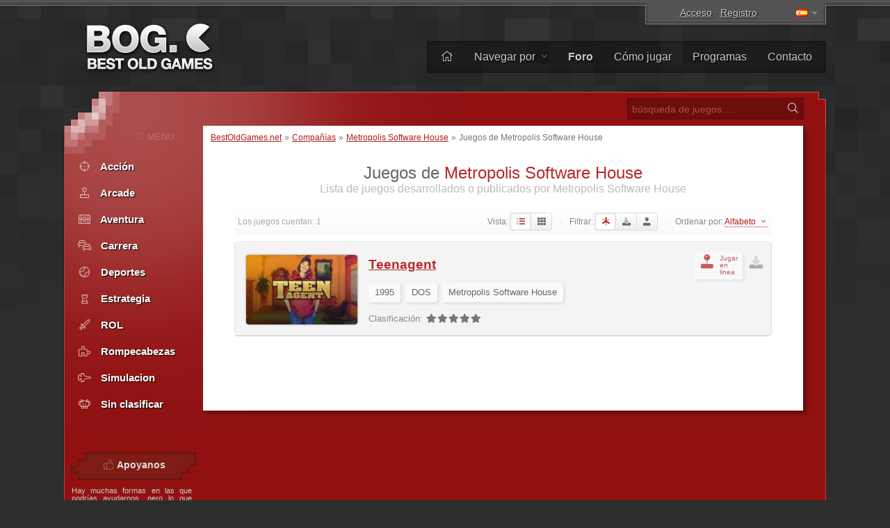

--- FILE ---
content_type: text/html; charset=UTF-8
request_url: https://www.bestoldgames.net/es/juegos/compania/metropolis-software-house
body_size: 4814
content:
<!DOCTYPE html>
<html lang="es">

<head>
	<meta charset="utf-8">
	
	<link rel="preconnect" href="https://www.google-analytics.com">
	<link rel="preconnect" href="https://cmp.inmobi.com">
	
	<!-- InMobi Choice. Consent Manager Tag v3.0 (for TCF 2.2) -->
	<script type="text/javascript" async=true>
		!function(){var e=document.createElement("script"),t=document.getElementsByTagName("script")[0],a="https://cmp.inmobi.com".concat("/choice/","gFULhc4Y4G-Qv","/","bestoldgames.net","/choice.js?tag_version=V3"),s=0;e.async=!0,e.type="text/javascript",e.src=a,t.parentNode.insertBefore(e,t),!function e(){for(var t,a="__tcfapiLocator",s=[],i=window;i;){try{if(i.frames[a]){t=i;break}}catch(n){}if(i===window.top)break;i=i.parent}t||(!function e(){var t=i.document,s=!!i.frames[a];if(!s){if(t.body){var n=t.createElement("iframe");n.style.cssText="display:none",n.name=a,t.body.appendChild(n)}else setTimeout(e,5)}return!s}(),i.__tcfapi=function e(){var t,a=arguments;if(!a.length)return s;if("setGdprApplies"===a[0])a.length>3&&2===a[2]&&"boolean"==typeof a[3]&&(t=a[3],"function"==typeof a[2]&&a[2]("set",!0));else if("ping"===a[0]){var i={gdprApplies:t,cmpLoaded:!1,cmpStatus:"stub"};"function"==typeof a[2]&&a[2](i)}else"init"===a[0]&&"object"==typeof a[3]&&(a[3]=Object.assign(a[3],{tag_version:"V3"})),s.push(a)},i.addEventListener("message",function e(t){var a="string"==typeof t.data,s={};try{s=a?JSON.parse(t.data):t.data}catch(i){}var n=s.__tcfapiCall;n&&window.__tcfapi(n.command,n.version,function(e,s){var i={__tcfapiReturn:{returnValue:e,success:s,callId:n.callId}};a&&(i=JSON.stringify(i)),t&&t.source&&t.source.postMessage&&t.source.postMessage(i,"*")},n.parameter)},!1))}();var i=function(){var e=arguments;typeof window.__uspapi!==i&&setTimeout(function(){void 0!==window.__uspapi&&window.__uspapi.apply(window.__uspapi,e)},500)},n=function(){s++,window.__uspapi===i&&s<3?console.warn("USP is not accessible"):clearInterval(p)};if(void 0===window.__uspapi){window.__uspapi=i;var p=setInterval(n,6e3)}}();
	</script>
	<!-- End InMobi Choice. Consent Manager Tag v3.0 (for TCF 2.2) -->

	<link rel="stylesheet" type="text/css" href="/etc/css/style.css?v=2.1.10" media="all">
	<link rel="shortcut icon" type="image/x-icon" href="/img/favicon.png">

	<meta name="copyright" content="(c) BestOldGames.net (2004-2024)">
	<meta name="description" content="Best Old Game: más de 600 juegos antiguos de DOS para descargar gratis, capturas de pantalla, DOSBox: programa para jugar juegos antiguos en Windows moderno, foro, actualizaciones frecuentes y más.">
	<meta name="viewport" content="width=device-width, initial-scale=1">
	
	<title>Juegos de Metropolis Software House | BestOldGames.net</title>

	<link href="https://www.bestoldgames.net/es/juegos/compania/metropolis-software-house" rel="canonical">

	
	<link rel="alternate" hreflang="en" href="/games/company/metropolis-software-house">
	<link rel="alternate" hreflang="cs" href="/cs/hry/spolecnost/metropolis-software-house">
	<link rel="alternate" hreflang="de" href="/de/spiele/unternehmen/metropolis-software-house">
	<link rel="alternate" hreflang="fr" href="/fr/jeux/entreprise/metropolis-software-house">
	<link rel="alternate" hreflang="it" href="/it/giochi/azienda/metropolis-software-house">
	<link rel="alternate" hreflang="sk" href="/sk/hry/spolocnost/metropolis-software-house">
	
	<!-- Google tag (gtag.js) -->
	<script async src="https://www.googletagmanager.com/gtag/js?id=G-1PZ1N8J3RG"></script>
	<script>
		window.dataLayer = window.dataLayer || [];
		function gtag(){dataLayer.push(arguments);}
		gtag('js', new Date());
		gtag('config', 'G-1PZ1N8J3RG');
	</script>
	<script data-ad-client="ca-pub-2517417116393528" async src="https://pagead2.googlesyndication.com/pagead/js/adsbygoogle.js"></script>

</head>


<body>


<div id="container">

<div id="main">


	<div id="header">

		<div id="logo">
			<a href="/es"><img src="/img/layout/logo.png" alt="Los mejores juegos antiguos - BestOldGames.net" width="190" height="75"></a>
		</div>

		<div id="topsector">
			<a href="/es/iniciar" class="login-link" rel="nofollow">Acceso</a> &middot; <a href="/es/registro" class="register-link ttip" title="Tarda menos de 30 segundos." rel="nofollow">Registro</a>
			<span id="l-handle" title="Select language"><span class="flag f-es"></span></span>
			<ul id="l-select" class="hide top-tools"><li><a href="/games/company/metropolis-software-house" rel="alternate" hreflang="en"><span class="flag f-en"></span> <span>English</span></a></li><li><a href="/cs/hry/spolecnost/metropolis-software-house" rel="alternate" hreflang="cs"><span class="flag f-cs"></span> <span>Čeština</span></a></li><li><a href="/de/spiele/unternehmen/metropolis-software-house" rel="alternate" hreflang="de"><span class="flag f-de"></span> <span>Deutsch</span></a></li><li class="act"><span class="flag gf-es"></span> Español</li><li><a href="/fr/jeux/entreprise/metropolis-software-house" rel="alternate" hreflang="fr"><span class="flag f-fr"></span> <span>Français</span></a></li><li><a href="/it/giochi/azienda/metropolis-software-house" rel="alternate" hreflang="it"><span class="flag f-it"></span> <span>Italiano</span></a></li><li><a href="/sk/hry/spolocnost/metropolis-software-house" rel="alternate" hreflang="sk"><span class="flag f-sk"></span> <span>Slovenčina</span></a></li></ul>
		</div>

		<div id="topbar">
			<ul id="menu-top">
				<li><a href="/es/" title="Hogar"><i class="fal fa-home"></i></a></li>
				<li class="dropdown"><a href="/es/juegos">Navegar por <i class="fal fa-angle-down"></i></a>
					<ul><li><a href="/es/juegos"><i class="fal fa-fw fa-sort-alpha-down"></i> Nombre</a></li>
					<li><a href="/es/juegos/plataforma"><i class="fal fa-fw fa-computer-classic"></i> Plataforma</a></li>
					<li><a href="/es/juegos/ano"><i class="fal fa-fw fa-calendar-alt"></i> Año</a></li>
					<li><a href="/es/juegos/tema"><i class="fal fa-fw fa-tags"></i> Tema</a></li>
					<li><a href="/es/juegos/perspectiva"><i class="fal fa-fw fa-eye"></i> Perspectiva</a></li>
					<li><a href="/es/juegos/online"><i class="fal fa-fw fa-joystick"></i> Jugable en línea</a></li>
					<li><a href="/es/companias"><i class="fal fa-fw fa-briefcase"></i> Compañía</a></li>
					<li><a href="/es/buscar.php"><i class="fal fa-fw fa-search"></i> Búsqueda Avanzada</a></li></ul>
				</li><li><a href="/es/forum/"><b>Foro</b></a></li>
				<li><a href="/es/pagina/como-jugar-juegos">Cómo jugar</a></li>
				<li><a href="/es/programas">Programas</a></li>
				<li><a href="/es/pagina/contacto">Contacto</a></li>
			</ul>
		</div> <!-- /div#topbar -->

	</div> <!-- /div#header -->



	<div id="wrapper">

		<div id="alphabet">

			<form action="/es/buscar.php" method="get" id="search">
				<input type="text" name="q" id="q" placeholder="búsqueda de juegos&hellip;" value="">
				<button type="submit" value="" id="go" title="Buscar"><i class="fal fa-fw fa-search"></i></button>
			</form>

		</div>


		<div id="middle">
		<div id="content">

		<div id="breadcrumbs">
			<a href="/es/">BestOldGames.net</a> &raquo; <a href="/es/companias">Compañías</a> &raquo; <a href="/es/compania/metropolis-software-house">Metropolis Software House</a> &raquo; <span>Juegos de Metropolis Software House</span>
		</div>	<h1 id="browse-heading">Juegos de <span>Metropolis Software House</span></h1>

<h2 class="subheading">Lista de juegos desarrollados o publicados por Metropolis Software House</h2>


      <div class="filter">
            <span class="fl">Los juegos cuentan: 1</span>
        Vista: <span id="grid_view" class="filter-options"><i class="fad fa-fw fa-list fa-swap-opacity ttip sel" data-value="list" title="Vista de la lista"></i><i class="fas fa-fw fa-th ttip" data-value="grid" title="Vista en cuadrícula"></i></span>

            <span class="trivial">&middot;</span>

        Filtrar: <span id="show_filter" class="filter-options"><i class="fad fa-fw fa-asterisk ttip sel" data-value="all" title="Mostrar todo"></i><i class="fad fa-fw fa-download ttip" data-value="downloadable" title="Mostrar solo descargables"></i><i class="fad fa-fw fa-joystick ttip" data-value="playable" title="Mostrar solo reproducible en línea"></i></span>
        <span class="trivial">&middot;</span>
        Ordenar por: <span class="simurl" id="change_sorting">Alfabeto <i class="fal fa-fw fa-angle-down"></i></span>
        <ul id="sort_by" class="hide">
            <li><span data-value="alphabet">Alfabeto</a></li><li><span data-value="downloads">Descargas</a></li><li><span data-value="plays">Obras de teatro</a></li><li><span data-value="hits">Golpes</a></li><li><span data-value="release_year">Año de lanzamiento</a></li><li><span data-value="rating_bog">Clasificación (BestOldGames.net)</a></li><li><span data-value="rating_users">Calificación (por usuarios)</a></li>
        </ul>

      </div>



	<div class="games"><div class="games-in">
	<div class="game"> <i class="fad fa-fw fa-download fr info-icon ttip" title="Descargable"></i><a href="/es/teenagent/play" class="play-online ttip" title="Juega Teenagent en línea"><i class="fad fa-fw fa-joystick fr playonline"></i> <span>Jugar<br>en<br>linea</span></a>
		<a href="/es/teenagent"><img src="/img/games/teenagent/teenagent-title.webp" alt="Teenagent miniatura" class="thumbnail" width="240" height="150"></a>
		<h3><a href="/es/teenagent">Teenagent</a></h3>
		<p>
			<span class="tag">1995</span> <span class="tag">DOS</span> <span class="tag developer">Metropolis Software House</span> 
			<br>
			<span class="brating"><span class="label">Clasificación:</span> <span class="rating ttip" title="Excelente"><i class="fas fa-fw fa-star"></i><i class="fas fa-fw fa-star"></i><i class="fas fa-fw fa-star"></i><i class="fas fa-fw fa-star"></i><i class="fas fa-fw fa-star"></i></span></span>
		</p>
	</div>
</div></div>
		</div> <!-- /div#content -->


		
    <div id="column">

		<span id="menu-switch"><i class="fal fa-fe fa-alien-monster"></i> <span>MENU</span> <i class="fal fa-fe fa-angle-down"></i></span><ul id="menu-genres" class="menu">
			<li><a href="/es/juegos/accion"><i class="fal fa-fw fa-crosshairs"></i> <span>Acción</span></a></li>
			<li><a href="/es/juegos/arcade"><i class="fal fa-fw fa-joystick"></i> <span>Arcade</span></a></li>
			<li><a href="/es/juegos/aventura"><i class="fal fa-fw fa-treasure-chest"></i> <span>Aventura</span></a></li>
			<li><a href="/es/juegos/carrera"><i class="fal fa-fw fa-cars"></i> <span>Carrera</span></a></li>
			<li><a href="/es/juegos/deportes"><i class="fal fa-fw fa-tennis-ball"></i> <span>Deportes</span></a></li>
			<li><a href="/es/juegos/estrategia"><i class="fal fa-fw fa-chess-rook-alt"></i> <span>Estrategia</span></a></li>
			<li><a href="/es/juegos/rol"><i class="fal fa-fw fa-sword"></i> <span>ROL</span></a></li>
			<li><a href="/es/juegos/rompecabezas"><i class="fal fa-fw fa-puzzle-piece"></i> <span>Rompecabezas</span></a></li>
			<li><a href="/es/juegos/simulacion"><i class="fal fa-fw fa-fighter-jet"></i> <span>Simulacion</span></a></li>
			<li><a href="/es/juegos/sin-clasificar"><i class="fal fa-fw fa-alien-monster"></i> <span>Sin clasificar </span></a></li>
		</ul>


        <div class="column-block" id="block-support-us">
            <h4><i class="fal fa-fw fa-thumbs-up"></i> Apoyanos</h4>
            <p class="j">
                Hay muchas formas en las que podrías ayudarnos, pero lo que realmente necesitamos ahora son traductores.<br>
                &raquo; <a href="/es/pagina/ayudanos">Descubre cómo puedes implicarte y ayudarnos</a>
            </p>

            <a href="https://www.buymeacoffee.com/bestoldgames" target="_blank" id="coffee-column"><img src="/img/layout/coffee-mug.png" alt="" width="40px" height="30px"> Cómprame un café</a>

            <p class="j">Todas las donaciones son muy apreciadas y cualquier cantidad ayuda. ¡Muchas gracias!</p>
        </div>



        <div class="column-block" id="block-browse-by">
            <h4><i class="fal fa-fw fa-search-plus"></i> Navegar</h4>
            <h5>Explorar juegos por</h5>
            <ul><li><a href="/es/juegos">Alfabeto</a></li><li><a href="/es/juegos/tema">Tema</a></li><li><a href="/es/juegos/perspectiva">Perspectiva</a></li><li><a href="/es/juegos/ano">Año</a></li></ul>
            <h5>Liza</h5>
            <ul><li><a href="/es/programas">Programas</a></li><li><a href="/es/companias">Lista de empresas</a></li><li><a href="/es/miembros">Lista de miembros</a></li><li><a href="/es/pagina/top">Mejores gráficos</a></li></ul>
        </div>



        <div class="column-block" id="block-most-popular">
            <h4><i class="fal fa-fw fa-trophy-alt"></i> Más popular</h4>
            <ol><li><a href="/es/road-rash">Road Rash</a></li><li><a href="/es/super-mario-bros">Super Mario Bros.</a></li><li><a href="/es/need-for-speed-2-se">Need for Speed 2: SE</a></li><li><a href="/es/claw">Claw</a></li><li><a href="/es/yu-gi-oh-power-of-chaos-yugi-the-destiny">Yu-Gi-Oh!: Yugi the Destiny</a></li><li><a href="/es/yu-gi-oh-power-of-chaos-joey-the-passion">Yu-Gi-Oh!: Joey Passion</a></li><li><a href="/es/jazz-jackrabbit-2">Jazz Jackrabbit 2</a></li><li><a href="/es/re-volt">Re-Volt</a></li><li><a href="/es/dune-2000">Dune 2000</a></li><li><a href="/es/street-fighter-2">Street Fighter 2</a></li></ol>
        </div>

    </div>


		<div class="cleaner">&nbsp;</div>
		</div> <!-- /div#middle -->

	</div> <!-- /div#wrapper -->


	<div id="footer">
		<p>
			&copy; 2004&ndash;2025 <a href="/es/">BestOldGames.net</a> <span class="tick">|</span> <a href="/es/pagina/politica-de-privacidad ">Política de privacidad</a> <span class="tick">|</span> <a onclick="window.__tcfapi('displayConsentUi', 2, function(){});" href="javascript:void(0);">Consentimiento de cookies</a><br>
			Síganos:
				<a href="http://twitter.com/bestoldgames" class="social twitter" rel="nofollow">Twitter</a>
				<a href="http://facebook.com/bestoldgames" class="social facebook" rel="nofollow">Facebook</a>
				<a href="http://youtube.com/bestoldgames" class="social youtube" rel="nofollow">You<span>Tube</span></a>
		</p>
	</div>

</div>
</div>

	<script src="/etc/js/jquery.min.js"></script>
	<script src="/etc/js/jquery.scripts.js?v=2.1.10&l=es"></script>
	

	<!-- BOG is done serving you -->

</body>
</html>

--- FILE ---
content_type: text/html; charset=utf-8
request_url: https://www.google.com/recaptcha/api2/aframe
body_size: 269
content:
<!DOCTYPE HTML><html><head><meta http-equiv="content-type" content="text/html; charset=UTF-8"></head><body><script nonce="ywTPpWop8GGijCdUT54zMw">/** Anti-fraud and anti-abuse applications only. See google.com/recaptcha */ try{var clients={'sodar':'https://pagead2.googlesyndication.com/pagead/sodar?'};window.addEventListener("message",function(a){try{if(a.source===window.parent){var b=JSON.parse(a.data);var c=clients[b['id']];if(c){var d=document.createElement('img');d.src=c+b['params']+'&rc='+(localStorage.getItem("rc::a")?sessionStorage.getItem("rc::b"):"");window.document.body.appendChild(d);sessionStorage.setItem("rc::e",parseInt(sessionStorage.getItem("rc::e")||0)+1);localStorage.setItem("rc::h",'1764244617459');}}}catch(b){}});window.parent.postMessage("_grecaptcha_ready", "*");}catch(b){}</script></body></html>